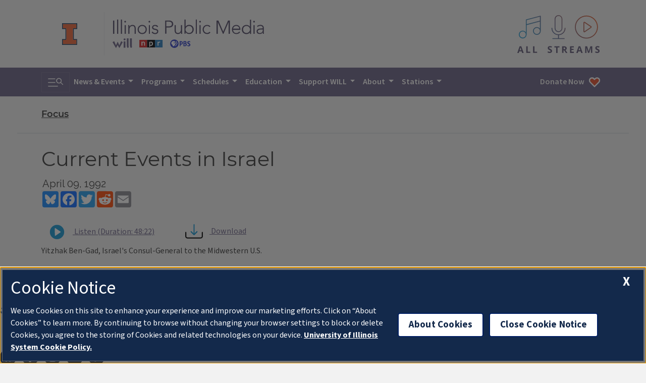

--- FILE ---
content_type: text/javascript
request_url: https://will.illinois.edu/themes/user/will-2020/js/242.chunk.7182e8069c5114e7c82c.js
body_size: 631
content:
"use strict";(self.webpackChunkipm=self.webpackChunkipm||[]).push([[242],{3242:function(e,t,s){s.d(t,{default:function(){return r}});class n{constructor(e){this.container=document.querySelector(e),this.sliderState=i.Closed,this.styleVars={inputPaddingY:"0.375rem",inputPaddingX:"0.75rem",searchToggleMinimumBreakpoint:768,searchToggleTransitionDirection:"width",searchToggleTransitionSeconds:.4,searchToggleTransitionStyle:"linear",searchToggleExpansionWidthOpen:75,searchToggleCaretColorOpen:"auto",searchInputBackgroundColorOpen:"#f2f2f2"},this.init()}toggleSearch(e){window.screen.width<this.styleVars.searchToggleMinimumBreakpoint||(this.sliderState=e===i.Closed?this.openSearch():this.closeSearch())}animateSearchClose(){const e=document.querySelector(".search_input");e.style.padding="0",e.style.border="0",e.style.outline="0",e.style.background="none",e.style.width="0",e.style.caretColor="transparent",e.style.transition=`${this.styleVars.searchToggleTransitionDirection} ${this.styleVars.searchToggleTransitionSeconds}s ${this.styleVars.searchToggleTransitionStyle}`}animateSearchOpen(){const e=document.querySelector(".search_input");e.style.padding=`${this.styleVars.inputPaddingY} ${this.styleVars.inputPaddingX}`,e.style.width=`${this.styleVars.searchToggleExpansionWidthOpen}%`,e.style.caretColor=this.styleVars.searchToggleCaretColorOpen,e.style.backgroundColor=this.styleVars.searchInputBackgroundColorOpen,e.style.transition=`${this.styleVars.searchToggleTransitionDirection} ${this.styleVars.searchToggleTransitionSeconds}s ${this.styleVars.searchToggleTransitionStyle}`}closeSearch(){return this.animateSearchClose(),i.Closed}openSearch(){return this.animateSearchOpen(),i.Open}init(){this.container.addEventListener("click",()=>{this.toggleSearch(this.sliderState)})}}var i;!function(e){e[e.Closed=0]="Closed",e[e.Open=1]="Open"}(i||(i={}));class r{constructor(e){this.formSelector=e,this.formElement=document.querySelector(e),this.inputField=this.formElement.querySelector(".search_input"),this.slider=new n(".search-toggler"),this.assignEventHandlers()}submit(e){const t=this.buildQuery(e);window.location.assign(t)}assignEventHandlers(){this.formElement.addEventListener("submit",e=>{e.preventDefault(),this.submit(this.inputField.value)})}buildQuery(e){return`/search/results?q=${encodeURIComponent(e)}`}}}}]);